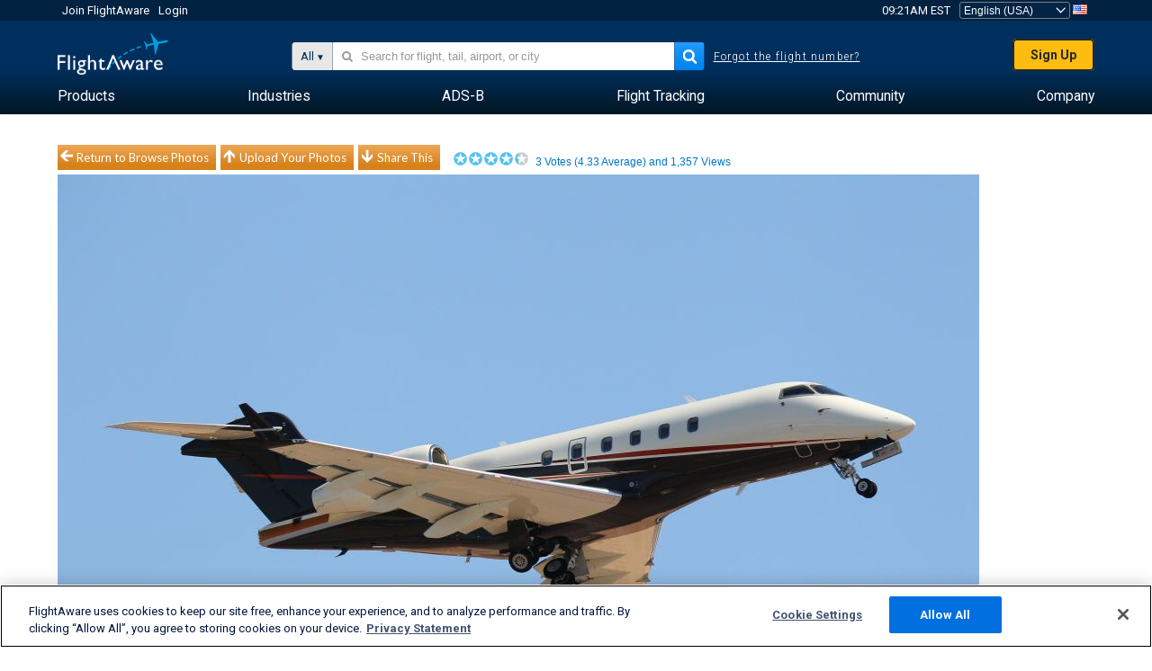

--- FILE ---
content_type: text/plain;charset=UTF-8
request_url: https://c.pub.network/v2/c
body_size: -265
content:
85104ed6-3761-4ec9-a0cf-afcd70e8f73f

--- FILE ---
content_type: application/javascript; charset=utf-8
request_url: https://fundingchoicesmessages.google.com/f/AGSKWxWbwKD3BeBoZ0oUQNm2mXjweRlLfWIi71OHI_jMkNrfuSx2xsV7wbIe7O_H_uT6mbGftfckbWudXH8xXw2f_m0qlJo2JHhyhJ8V-IAlD3B1Wd00n4aCznd8O43raAzi6tQ1M2Y8BV7i3GCqfscymMvjiIXD5G0lUQluZwXkpJB1OkVUj6R-zU0zzuHb/_/provideadcode./adspot_-NewStockAd-/advinfo.-core-ads.
body_size: -1291
content:
window['ae79955c-af76-444e-b476-88b21b2bb322'] = true;

--- FILE ---
content_type: text/plain;charset=UTF-8
request_url: https://c.pub.network/v2/c
body_size: -113
content:
679799be-4807-431c-9bab-ba4785d7d396

--- FILE ---
content_type: application/javascript; charset=utf-8
request_url: https://fundingchoicesmessages.google.com/f/AGSKWxXC41zENOeMSaWcWQwVSBHcyXox9VzMXOFKZI8MpMtbObJw3psnC6u7v6FSxRJbhAWOPeVO9KP77edj37uuFvSQ2cGuKTwptAw68tsdnazuJeoYmsiIhfSxPgyzl_AzX_HOkFF_uQ==?fccs=W251bGwsbnVsbCxudWxsLG51bGwsbnVsbCxudWxsLFsxNzY4OTE4ODg4LDQzOTAwMDAwMF0sbnVsbCxudWxsLG51bGwsW251bGwsWzcsNl0sbnVsbCxudWxsLG51bGwsbnVsbCxudWxsLG51bGwsbnVsbCxudWxsLG51bGwsM10sImh0dHBzOi8vd3d3LmZsaWdodGF3YXJlLmNvbS9waG90b3Mvdmlldy81NjMyNzczLThiYmQxZWQyOTAwN2FhOTE5Mzg2MmRjOGRiMTIwNTVhNzc0ZTVmODkiLG51bGwsW1s4LCJNOWxrelVhWkRzZyJdLFs5LCJlbi1VUyJdLFsxNiwiWzEsMSwxXSJdLFsxOSwiMiJdLFsxNywiWzBdIl0sWzI0LCIiXSxbMjksImZhbHNlIl1dXQ
body_size: 117
content:
if (typeof __googlefc.fcKernelManager.run === 'function') {"use strict";this.default_ContributorServingResponseClientJs=this.default_ContributorServingResponseClientJs||{};(function(_){var window=this;
try{
var np=function(a){this.A=_.t(a)};_.u(np,_.J);var op=function(a){this.A=_.t(a)};_.u(op,_.J);op.prototype.getWhitelistStatus=function(){return _.F(this,2)};var pp=function(a){this.A=_.t(a)};_.u(pp,_.J);var qp=_.Zc(pp),rp=function(a,b,c){this.B=a;this.j=_.A(b,np,1);this.l=_.A(b,_.Nk,3);this.F=_.A(b,op,4);a=this.B.location.hostname;this.D=_.Dg(this.j,2)&&_.O(this.j,2)!==""?_.O(this.j,2):a;a=new _.Og(_.Ok(this.l));this.C=new _.bh(_.q.document,this.D,a);this.console=null;this.o=new _.jp(this.B,c,a)};
rp.prototype.run=function(){if(_.O(this.j,3)){var a=this.C,b=_.O(this.j,3),c=_.dh(a),d=new _.Ug;b=_.fg(d,1,b);c=_.C(c,1,b);_.hh(a,c)}else _.eh(this.C,"FCNEC");_.lp(this.o,_.A(this.l,_.Ae,1),this.l.getDefaultConsentRevocationText(),this.l.getDefaultConsentRevocationCloseText(),this.l.getDefaultConsentRevocationAttestationText(),this.D);_.mp(this.o,_.F(this.F,1),this.F.getWhitelistStatus());var e;a=(e=this.B.googlefc)==null?void 0:e.__executeManualDeployment;a!==void 0&&typeof a==="function"&&_.Qo(this.o.G,
"manualDeploymentApi")};var sp=function(){};sp.prototype.run=function(a,b,c){var d;return _.v(function(e){d=qp(b);(new rp(a,d,c)).run();return e.return({})})};_.Rk(7,new sp);
}catch(e){_._DumpException(e)}
}).call(this,this.default_ContributorServingResponseClientJs);
// Google Inc.

//# sourceURL=/_/mss/boq-content-ads-contributor/_/js/k=boq-content-ads-contributor.ContributorServingResponseClientJs.en_US.M9lkzUaZDsg.es5.O/d=1/exm=ad_blocking_detection_executable,kernel_loader,loader_js_executable/ed=1/rs=AJlcJMzanTQvnnVdXXtZinnKRQ21NfsPog/m=cookie_refresh_executable
__googlefc.fcKernelManager.run('\x5b\x5b\x5b7,\x22\x5b\x5bnull,\\\x22flightaware.com\\\x22,\\\x22AKsRol_dAWsAtEIuKiO8j51XMPisO0poyQ2UUNCZVD4NG384rdRsVPc_I2iehAUPZ8rqjtrjZ_xTSmHJJxnTrG9fbixBdtBNnahdKrBtvaWO2ZrANGXzdP91bz3K4c0rZS32hTtmzlGmtGKcVBKJVS6Yu6nJaVLdCw\\\\u003d\\\\u003d\\\x22\x5d,null,\x5b\x5bnull,null,null,\\\x22https:\/\/fundingchoicesmessages.google.com\/f\/AGSKWxVR51_NOwxH9YeSJ3gnzsjv-7rOB5E-Qi9WGb6_GK_dtneNxDbiM7NWZqmtuL-16QUkwhqDRtl7Pq0AKHg5g5RH_EEcgeQSjgq6Ct2cSBbjJHohUedYBds5Nh88zn1B5Cykp-cufQ\\\\u003d\\\\u003d\\\x22\x5d,null,null,\x5bnull,null,null,\\\x22https:\/\/fundingchoicesmessages.google.com\/el\/AGSKWxXelX2T0pQ0U1Ci5Kudi7MJls3tK1VVqb_5fxuXFyZi5DcdDLtCuJpKEcxHhny765FO8xdFnfORJUs8Yoa6WzV8uNd7jcvmULJHzhY-lKEVd5JK1_cgiimyiWZ4iCIfICbjS8srrg\\\\u003d\\\\u003d\\\x22\x5d,null,\x5bnull,\x5b7,6\x5d,null,null,null,null,null,null,null,null,null,3\x5d\x5d,\x5b2,1\x5d\x5d\x22\x5d\x5d,\x5bnull,null,null,\x22https:\/\/fundingchoicesmessages.google.com\/f\/AGSKWxUqcmBl8zdM9Pxj20YmcMNqBl-Hkimzpq-Ynp3DYCPkrAlNXjQv06oY9FBuRhXowbrNA7jNZr1Dg6iR5G2belnPpE54gLVi51npp1Gh5Z0loMWpnouWY8vz7cQaAyGg5qlZY5KVfg\\u003d\\u003d\x22\x5d\x5d');}